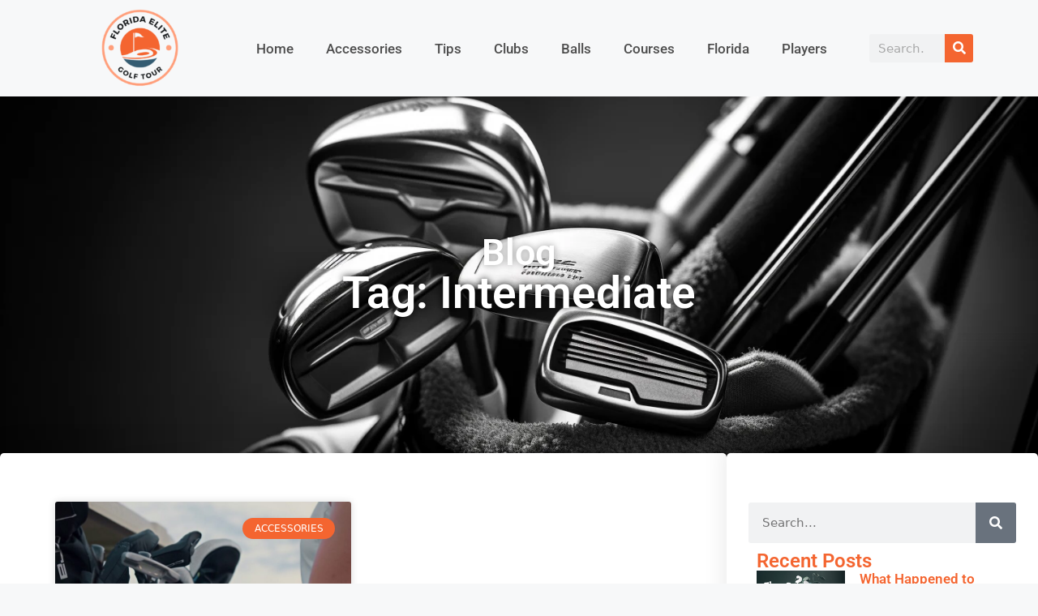

--- FILE ---
content_type: text/css; charset=utf-8
request_url: https://www.floridaelitegolftour.com/wp-content/uploads/elementor/css/post-5652.css?ver=1729775711
body_size: 1454
content:
.elementor-5652 .elementor-element.elementor-element-b173421{--display:flex;--flex-direction:row;--container-widget-width:calc( ( 1 - var( --container-widget-flex-grow ) ) * 100% );--container-widget-height:100%;--container-widget-flex-grow:1;--container-widget-align-self:stretch;--flex-wrap-mobile:wrap;--align-items:stretch;--gap:10px 10px;--background-transition:0.3s;--overlay-opacity:1;--padding-top:7em;--padding-bottom:12em;--padding-left:0em;--padding-right:0em;}.elementor-5652 .elementor-element.elementor-element-b173421:not(.elementor-motion-effects-element-type-background), .elementor-5652 .elementor-element.elementor-element-b173421 > .elementor-motion-effects-container > .elementor-motion-effects-layer{background-image:url("https://www.floridaelitegolftour.com/wp-content/uploads/2023/10/golf-club.webp");background-position:center center;background-repeat:no-repeat;background-size:cover;}.elementor-5652 .elementor-element.elementor-element-b173421::before, .elementor-5652 .elementor-element.elementor-element-b173421 > .elementor-background-video-container::before, .elementor-5652 .elementor-element.elementor-element-b173421 > .e-con-inner > .elementor-background-video-container::before, .elementor-5652 .elementor-element.elementor-element-b173421 > .elementor-background-slideshow::before, .elementor-5652 .elementor-element.elementor-element-b173421 > .e-con-inner > .elementor-background-slideshow::before, .elementor-5652 .elementor-element.elementor-element-b173421 > .elementor-motion-effects-container > .elementor-motion-effects-layer::before{--background-overlay:'';background-color:transparent;background-image:linear-gradient(180deg, #19191A8A 75%, #000000F5 100%);}.elementor-5652 .elementor-element.elementor-element-b173421, .elementor-5652 .elementor-element.elementor-element-b173421::before{--border-transition:0.3s;}.elementor-5652 .elementor-element.elementor-element-4f5cbf2{--display:flex;--background-transition:0.3s;--padding-top:3em;--padding-bottom:3em;--padding-left:3em;--padding-right:3em;}.elementor-5652 .elementor-element.elementor-element-8f3e46e{text-align:center;}.elementor-5652 .elementor-element.elementor-element-8f3e46e .elementor-heading-title{color:#FFFFFF;font-family:"Roboto", Sans-serif;font-size:45px;font-weight:600;text-shadow:0px 0px 10px rgba(0, 0, 0, 0.43);}.elementor-5652 .elementor-element.elementor-element-66bbe34{text-align:center;}.elementor-5652 .elementor-element.elementor-element-66bbe34 .elementor-heading-title{color:#FFFFFF;font-family:"Roboto", Sans-serif;font-size:55px;font-weight:600;text-shadow:0px 0px 10px rgba(0, 0, 0, 0.97);}.elementor-5652 .elementor-element.elementor-element-d93e0e6{--display:flex;--flex-direction:row;--container-widget-width:calc( ( 1 - var( --container-widget-flex-grow ) ) * 100% );--container-widget-height:100%;--container-widget-flex-grow:1;--container-widget-align-self:stretch;--flex-wrap-mobile:wrap;--align-items:stretch;--gap:10px 10px;--background-transition:0.3s;--padding-top:0em;--padding-bottom:5em;--padding-left:0em;--padding-right:0em;}.elementor-5652 .elementor-element.elementor-element-fdaae08{--display:flex;--background-transition:0.3s;--border-radius:5px 5px 5px 5px;box-shadow:0px -10px 30px 0px rgba(0, 0, 0, 0.1);--margin-top:-5em;--margin-bottom:0em;--margin-left:0em;--margin-right:0em;--padding-top:3em;--padding-bottom:3em;--padding-left:2em;--padding-right:2em;}.elementor-5652 .elementor-element.elementor-element-fdaae08:not(.elementor-motion-effects-element-type-background), .elementor-5652 .elementor-element.elementor-element-fdaae08 > .elementor-motion-effects-container > .elementor-motion-effects-layer{background-color:#FFFFFF;}.elementor-5652 .elementor-element.elementor-element-fdaae08, .elementor-5652 .elementor-element.elementor-element-fdaae08::before{--border-transition:0.3s;}.elementor-5652 .elementor-element.elementor-element-c7a449c .elementor-posts-container .elementor-post__thumbnail{padding-bottom:calc( 0.78 * 100% );}.elementor-5652 .elementor-element.elementor-element-c7a449c:after{content:"0.78";}.elementor-5652 .elementor-element.elementor-element-c7a449c .elementor-post__meta-data span + span:before{content:"•";}.elementor-5652 .elementor-element.elementor-element-c7a449c{--grid-column-gap:30px;--grid-row-gap:35px;}.elementor-5652 .elementor-element.elementor-element-c7a449c .elementor-post__text{margin-top:20px;}.elementor-5652 .elementor-element.elementor-element-c7a449c .elementor-post:hover .elementor-post__thumbnail img{filter:brightness( 80% ) contrast( 100% ) saturate( 100% ) blur( 0px ) hue-rotate( 0deg );}.elementor-5652 .elementor-element.elementor-element-c7a449c .elementor-post__badge{right:0;}.elementor-5652 .elementor-element.elementor-element-c7a449c .elementor-post__card .elementor-post__badge{background-color:#F46530;margin:20px;}.elementor-5652 .elementor-element.elementor-element-c7a449c .elementor-post__title, .elementor-5652 .elementor-element.elementor-element-c7a449c .elementor-post__title a{font-family:"Roboto", Sans-serif;font-weight:600;}.elementor-5652 .elementor-element.elementor-element-c7a449c .elementor-pagination{text-align:center;margin-top:30px;}body:not(.rtl) .elementor-5652 .elementor-element.elementor-element-c7a449c .elementor-pagination .page-numbers:not(:first-child){margin-left:calc( 10px/2 );}body:not(.rtl) .elementor-5652 .elementor-element.elementor-element-c7a449c .elementor-pagination .page-numbers:not(:last-child){margin-right:calc( 10px/2 );}body.rtl .elementor-5652 .elementor-element.elementor-element-c7a449c .elementor-pagination .page-numbers:not(:first-child){margin-right:calc( 10px/2 );}body.rtl .elementor-5652 .elementor-element.elementor-element-c7a449c .elementor-pagination .page-numbers:not(:last-child){margin-left:calc( 10px/2 );}.elementor-5652 .elementor-element.elementor-element-c7a449c > .elementor-widget-container{padding:0.5em 2em 1em 2em;}.elementor-5652 .elementor-element.elementor-element-4487f76{--display:flex;--background-transition:0.3s;--border-radius:5px 5px 5px 5px;box-shadow:0px -10px 30px 0px rgba(0, 0, 0, 0.1);--margin-top:-5em;--margin-bottom:0em;--margin-left:0em;--margin-right:0em;--padding-top:3em;--padding-bottom:3em;--padding-left:1em;--padding-right:1em;}.elementor-5652 .elementor-element.elementor-element-4487f76:not(.elementor-motion-effects-element-type-background), .elementor-5652 .elementor-element.elementor-element-4487f76 > .elementor-motion-effects-container > .elementor-motion-effects-layer{background-color:#FFFFFF;}.elementor-5652 .elementor-element.elementor-element-4487f76, .elementor-5652 .elementor-element.elementor-element-4487f76::before{--border-transition:0.3s;}.elementor-5652 .elementor-element.elementor-element-71fe005{--display:flex;--background-transition:0.3s;}.elementor-5652 .elementor-element.elementor-element-d084e97 .elementor-search-form__container{min-height:50px;}.elementor-5652 .elementor-element.elementor-element-d084e97 .elementor-search-form__submit{min-width:50px;}body:not(.rtl) .elementor-5652 .elementor-element.elementor-element-d084e97 .elementor-search-form__icon{padding-left:calc(50px / 3);}body.rtl .elementor-5652 .elementor-element.elementor-element-d084e97 .elementor-search-form__icon{padding-right:calc(50px / 3);}.elementor-5652 .elementor-element.elementor-element-d084e97 .elementor-search-form__input, .elementor-5652 .elementor-element.elementor-element-d084e97.elementor-search-form--button-type-text .elementor-search-form__submit{padding-left:calc(50px / 3);padding-right:calc(50px / 3);}.elementor-5652 .elementor-element.elementor-element-d084e97:not(.elementor-search-form--skin-full_screen) .elementor-search-form__container{border-radius:3px;}.elementor-5652 .elementor-element.elementor-element-d084e97.elementor-search-form--skin-full_screen input[type="search"].elementor-search-form__input{border-radius:3px;}.elementor-5652 .elementor-element.elementor-element-8ddf785{--display:flex;--background-transition:0.3s;}.elementor-5652 .elementor-element.elementor-element-18340e8{text-align:left;}.elementor-5652 .elementor-element.elementor-element-18340e8 .elementor-heading-title{color:#F46530;font-family:"Roboto", Sans-serif;font-size:24px;font-weight:600;}.elementor-5652 .elementor-element.elementor-element-01e7452 .elementor-posts-container .elementor-post__thumbnail{padding-bottom:calc( 0.89 * 100% );}.elementor-5652 .elementor-element.elementor-element-01e7452:after{content:"0.89";}.elementor-5652 .elementor-element.elementor-element-01e7452 .elementor-post__thumbnail__link{width:35%;}.elementor-5652 .elementor-element.elementor-element-01e7452 .elementor-post__meta-data span + span:before{content:"///";}.elementor-5652 .elementor-element.elementor-element-01e7452{--grid-column-gap:30px;--grid-row-gap:12px;}.elementor-5652 .elementor-element.elementor-element-01e7452.elementor-posts--thumbnail-left .elementor-post__thumbnail__link{margin-right:18px;}.elementor-5652 .elementor-element.elementor-element-01e7452.elementor-posts--thumbnail-right .elementor-post__thumbnail__link{margin-left:18px;}.elementor-5652 .elementor-element.elementor-element-01e7452.elementor-posts--thumbnail-top .elementor-post__thumbnail__link{margin-bottom:18px;}.elementor-5652 .elementor-element.elementor-element-01e7452 .elementor-post:hover .elementor-post__thumbnail img{filter:brightness( 76% ) contrast( 100% ) saturate( 100% ) blur( 0px ) hue-rotate( 0deg );}.elementor-5652 .elementor-element.elementor-element-01e7452 .elementor-post__title, .elementor-5652 .elementor-element.elementor-element-01e7452 .elementor-post__title a{font-family:"Roboto", Sans-serif;font-size:17px;font-weight:600;}.elementor-5652 .elementor-element.elementor-element-01e7452 .elementor-post__meta-data{font-family:"Roboto Slab", Sans-serif;font-size:11px;font-weight:400;}.elementor-5652 .elementor-element.elementor-element-9f9ef50{text-align:center;}.elementor-5652 .elementor-element.elementor-element-9f9ef50 .elementor-heading-title{color:#FFFFFF;font-family:"Roboto", Sans-serif;font-size:24px;font-weight:600;}.elementor-5652 .elementor-element.elementor-element-9f9ef50 > .elementor-widget-container{padding:2em 0em 2em 0em;background-color:#F46530;}.elementor-5652 .elementor-element.elementor-element-05c7e53 .elementor-nav-menu .elementor-item{font-family:"Roboto", Sans-serif;font-weight:600;}.elementor-5652 .elementor-element.elementor-element-05c7e53 .elementor-nav-menu--main .elementor-item{color:#7A7A7A;fill:#7A7A7A;}.elementor-5652 .elementor-element.elementor-element-05c7e53 .elementor-nav-menu--main .elementor-item:hover,
					.elementor-5652 .elementor-element.elementor-element-05c7e53 .elementor-nav-menu--main .elementor-item.elementor-item-active,
					.elementor-5652 .elementor-element.elementor-element-05c7e53 .elementor-nav-menu--main .elementor-item.highlighted,
					.elementor-5652 .elementor-element.elementor-element-05c7e53 .elementor-nav-menu--main .elementor-item:focus{color:#fff;}.elementor-5652 .elementor-element.elementor-element-05c7e53 .elementor-nav-menu--main:not(.e--pointer-framed) .elementor-item:before,
					.elementor-5652 .elementor-element.elementor-element-05c7e53 .elementor-nav-menu--main:not(.e--pointer-framed) .elementor-item:after{background-color:#F46530;}.elementor-5652 .elementor-element.elementor-element-05c7e53 .e--pointer-framed .elementor-item:before,
					.elementor-5652 .elementor-element.elementor-element-05c7e53 .e--pointer-framed .elementor-item:after{border-color:#F46530;}.elementor-5652 .elementor-element.elementor-element-05c7e53 .elementor-nav-menu--main .elementor-item.elementor-item-active{color:#7A7A7A;}.elementor-5652 .elementor-element.elementor-element-05c7e53 .elementor-nav-menu--main:not(.e--pointer-framed) .elementor-item.elementor-item-active:before,
					.elementor-5652 .elementor-element.elementor-element-05c7e53 .elementor-nav-menu--main:not(.e--pointer-framed) .elementor-item.elementor-item-active:after{background-color:#FFFFFF;}.elementor-5652 .elementor-element.elementor-element-05c7e53 .e--pointer-framed .elementor-item.elementor-item-active:before,
					.elementor-5652 .elementor-element.elementor-element-05c7e53 .e--pointer-framed .elementor-item.elementor-item-active:after{border-color:#FFFFFF;}.elementor-5652 .elementor-element.elementor-element-05c7e53 > .elementor-widget-container{margin:0% 15% 0% 0%;padding:0px 0px 0px 0px;}@media(max-width:1024px){.elementor-5652 .elementor-element.elementor-element-b173421{--padding-top:5em;--padding-bottom:8em;--padding-left:0em;--padding-right:0em;}.elementor-5652 .elementor-element.elementor-element-d93e0e6{--flex-direction:row;--container-widget-width:initial;--container-widget-height:100%;--container-widget-flex-grow:1;--container-widget-align-self:stretch;--flex-wrap-mobile:wrap;--padding-top:0em;--padding-bottom:5em;--padding-left:2em;--padding-right:2em;}.elementor-5652 .elementor-element.elementor-element-fdaae08{--padding-top:1em;--padding-bottom:0em;--padding-left:0em;--padding-right:0em;}.elementor-5652 .elementor-element.elementor-element-c7a449c .elementor-pagination{margin-top:19px;}.elementor-5652 .elementor-element.elementor-element-c7a449c > .elementor-widget-container{padding:0.5em 0.5em 0em 0.5em;}.elementor-5652 .elementor-element.elementor-element-4487f76{--padding-top:1em;--padding-bottom:1em;--padding-left:0em;--padding-right:0em;}.elementor-5652 .elementor-element.elementor-element-01e7452 .elementor-posts-container .elementor-post__thumbnail{padding-bottom:calc( 0.78 * 100% );}.elementor-5652 .elementor-element.elementor-element-01e7452:after{content:"0.78";}.elementor-5652 .elementor-element.elementor-element-01e7452 .elementor-post__thumbnail__link{width:43%;}.elementor-5652 .elementor-element.elementor-element-01e7452 .elementor-post__title, .elementor-5652 .elementor-element.elementor-element-01e7452 .elementor-post__title a{font-size:13px;}}@media(max-width:767px){.elementor-5652 .elementor-element.elementor-element-8f3e46e .elementor-heading-title{font-size:30px;}.elementor-5652 .elementor-element.elementor-element-66bbe34 .elementor-heading-title{font-size:43px;}.elementor-5652 .elementor-element.elementor-element-d93e0e6{--padding-top:0px;--padding-bottom:30px;--padding-left:5px;--padding-right:5px;}.elementor-5652 .elementor-element.elementor-element-fdaae08{--padding-top:1em;--padding-bottom:1em;--padding-left:1em;--padding-right:1em;}.elementor-5652 .elementor-element.elementor-element-c7a449c .elementor-posts-container .elementor-post__thumbnail{padding-bottom:calc( 0.62 * 100% );}.elementor-5652 .elementor-element.elementor-element-c7a449c:after{content:"0.62";}.elementor-5652 .elementor-element.elementor-element-c7a449c .elementor-post__title, .elementor-5652 .elementor-element.elementor-element-c7a449c .elementor-post__title a{font-size:20px;}.elementor-5652 .elementor-element.elementor-element-c7a449c > .elementor-widget-container{padding:0em 0em 0em 0em;}.elementor-5652 .elementor-element.elementor-element-4487f76{--margin-top:-1px;--margin-bottom:0px;--margin-left:0px;--margin-right:0px;--padding-top:2em;--padding-bottom:2em;--padding-left:1em;--padding-right:1em;}.elementor-5652 .elementor-element.elementor-element-71fe005{--padding-top:0px;--padding-bottom:0px;--padding-left:0px;--padding-right:0px;}.elementor-5652 .elementor-element.elementor-element-8ddf785{--padding-top:0px;--padding-bottom:0px;--padding-left:0px;--padding-right:0px;}.elementor-5652 .elementor-element.elementor-element-18340e8{text-align:center;}.elementor-5652 .elementor-element.elementor-element-18340e8 .elementor-heading-title{font-size:34px;}.elementor-5652 .elementor-element.elementor-element-18340e8 > .elementor-widget-container{padding:1em 0em 1em 0em;}.elementor-5652 .elementor-element.elementor-element-01e7452 .elementor-posts-container .elementor-post__thumbnail{padding-bottom:calc( 0.99 * 100% );}.elementor-5652 .elementor-element.elementor-element-01e7452:after{content:"0.99";}.elementor-5652 .elementor-element.elementor-element-01e7452 .elementor-post__thumbnail__link{width:39%;}.elementor-5652 .elementor-element.elementor-element-01e7452{--grid-row-gap:15px;}.elementor-5652 .elementor-element.elementor-element-01e7452.elementor-posts--thumbnail-left .elementor-post__thumbnail__link{margin-right:13px;}.elementor-5652 .elementor-element.elementor-element-01e7452.elementor-posts--thumbnail-right .elementor-post__thumbnail__link{margin-left:13px;}.elementor-5652 .elementor-element.elementor-element-01e7452.elementor-posts--thumbnail-top .elementor-post__thumbnail__link{margin-bottom:13px;}.elementor-5652 .elementor-element.elementor-element-01e7452 .elementor-post__title, .elementor-5652 .elementor-element.elementor-element-01e7452 .elementor-post__title a{font-size:17px;}.elementor-5652 .elementor-element.elementor-element-01e7452 .elementor-post__meta-data{font-size:10px;}.elementor-5652 .elementor-element.elementor-element-01e7452 > .elementor-widget-container{padding:0em 0em 2em 0em;}.elementor-5652 .elementor-element.elementor-element-9f9ef50{text-align:center;}.elementor-5652 .elementor-element.elementor-element-9f9ef50 .elementor-heading-title{font-size:34px;}.elementor-5652 .elementor-element.elementor-element-9f9ef50 > .elementor-widget-container{margin:0px 0px 0px 0px;padding:1em 1em 1em 1em;}.elementor-5652 .elementor-element.elementor-element-05c7e53 .elementor-nav-menu .elementor-item{font-size:20px;}}@media(min-width:768px){.elementor-5652 .elementor-element.elementor-element-b173421{--content-width:840px;}.elementor-5652 .elementor-element.elementor-element-d93e0e6{--content-width:1400px;}.elementor-5652 .elementor-element.elementor-element-fdaae08{--width:70%;}.elementor-5652 .elementor-element.elementor-element-4487f76{--width:30%;}}@media(max-width:1024px) and (min-width:768px){.elementor-5652 .elementor-element.elementor-element-d93e0e6{--content-width:1200px;}.elementor-5652 .elementor-element.elementor-element-fdaae08{--width:70%;}}